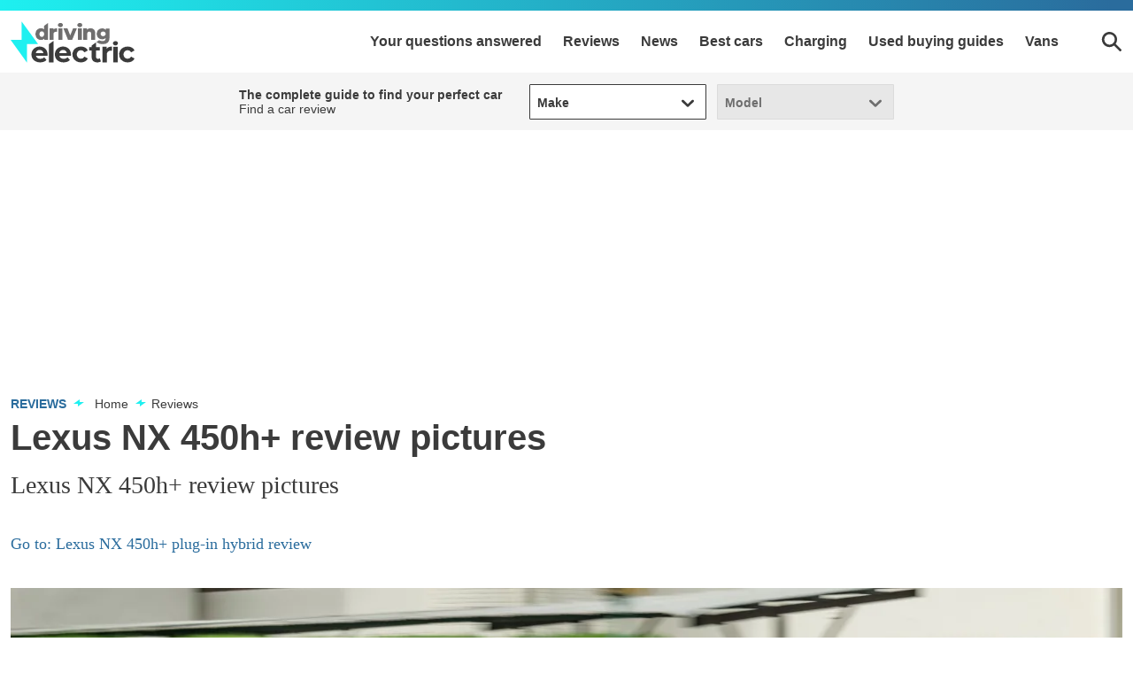

--- FILE ---
content_type: application/javascript; charset=UTF-8
request_url: https://www.drivingelectric.com/assets/scripts-cfc888f5.957e524dcf94f2e48872.bundle.js
body_size: 19323
content:

!function(){try{var e="undefined"!=typeof window?window:"undefined"!=typeof global?global:"undefined"!=typeof globalThis?globalThis:"undefined"!=typeof self?self:{},n=(new e.Error).stack;n&&(e._sentryDebugIds=e._sentryDebugIds||{},e._sentryDebugIds[n]="6ffa096f-ab64-5dea-836c-283949a6b6aa")}catch(e){}}();
(self.__LOADABLE_LOADED_CHUNKS__=self.__LOADABLE_LOADED_CHUNKS__||[]).push([[363],{77637:e=>{window,e.exports=function(e){var t={};function n(r){if(t[r])return t[r].exports;var a=t[r]={i:r,l:!1,exports:{}};return e[r].call(a.exports,a,a.exports,n),a.l=!0,a.exports}return n.m=e,n.c=t,n.d=function(e,t,r){n.o(e,t)||Object.defineProperty(e,t,{enumerable:!0,get:r})},n.r=function(e){"undefined"!=typeof Symbol&&Symbol.toStringTag&&Object.defineProperty(e,Symbol.toStringTag,{value:"Module"}),Object.defineProperty(e,"__esModule",{value:!0})},n.t=function(e,t){if(1&t&&(e=n(e)),8&t)return e;if(4&t&&"object"==typeof e&&e&&e.__esModule)return e;var r=Object.create(null);if(n.r(r),Object.defineProperty(r,"default",{enumerable:!0,value:e}),2&t&&"string"!=typeof e)for(var a in e)n.d(r,a,function(t){return e[t]}.bind(null,a));return r},n.n=function(e){var t=e&&e.__esModule?function(){return e.default}:function(){return e};return n.d(t,"a",t),t},n.o=function(e,t){return Object.prototype.hasOwnProperty.call(e,t)},n.p="",n(n.s=3)}([function(e,t,n){"use strict";var r,a={cipher:{},hash:{},keyexchange:{},mode:{},misc:{},codec:{},exception:{corrupt:function(e){this.toString=function(){return"CORRUPT: "+this.message},this.message=e},invalid:function(e){this.toString=function(){return"INVALID: "+this.message},this.message=e},bug:function(e){this.toString=function(){return"BUG: "+this.message},this.message=e},notReady:function(e){this.toString=function(){return"NOT READY: "+this.message},this.message=e}}};a.misc.hmac=function(e,t){this._hash=t=t||a.hash.sha256;var n,r=[[],[]],i=t.prototype.blockSize/32;for(this._baseHash=[new t,new t],e.length>i&&(e=t.hash(e)),n=0;n<i;n++)r[0][n]=909522486^e[n],r[1][n]=1549556828^e[n];this._baseHash[0].update(r[0]),this._baseHash[1].update(r[1]),this._resultHash=new t(this._baseHash[0])},a.misc.hmac.prototype.encrypt=a.misc.hmac.prototype.mac=function(e){if(this._updated)throw new a.exception.invalid("encrypt on already updated hmac called!");return this.update(e),this.digest(e)},a.misc.hmac.prototype.reset=function(){this._resultHash=new this._hash(this._baseHash[0]),this._updated=!1},a.misc.hmac.prototype.update=function(e){this._updated=!0,this._resultHash.update(e)},a.misc.hmac.prototype.digest=function(){var e=this._resultHash.finalize(),t=new this._hash(this._baseHash[1]).update(e).finalize();return this.reset(),t},a.hash.sha256=function(e){this._key[0]||this._precompute(),e?(this._h=e._h.slice(0),this._buffer=e._buffer.slice(0),this._length=e._length):this.reset()},a.hash.sha256.hash=function(e){return(new a.hash.sha256).update(e).finalize()},a.hash.sha256.prototype={blockSize:512,reset:function(){return this._h=this._init.slice(0),this._buffer=[],this._length=0,this},update:function(e){"string"==typeof e&&(e=a.codec.utf8String.toBits(e));var t,n=this._buffer=a.bitArray.concat(this._buffer,e),r=this._length,i=this._length=r+a.bitArray.bitLength(e);if(i>9007199254740991)throw new a.exception.invalid("Cannot hash more than 2^53 - 1 bits");if("undefined"!=typeof Uint32Array){var s=new Uint32Array(n),o=0;for(t=512+r-(512+r&511);t<=i;t+=512)this._block(s.subarray(16*o,16*(o+1))),o+=1;n.splice(0,16*o)}else for(t=512+r-(512+r&511);t<=i;t+=512)this._block(n.splice(0,16));return this},finalize:function(){var e,t=this._buffer,n=this._h;for(e=(t=a.bitArray.concat(t,[a.bitArray.partial(1,1)])).length+2;15&e;e++)t.push(0);for(t.push(Math.floor(this._length/4294967296)),t.push(0|this._length);t.length;)this._block(t.splice(0,16));return this.reset(),n},_init:[],_key:[],_precompute:function(){var e,t,n=0,r=2;function a(e){return 4294967296*(e-Math.floor(e))|0}for(;n<64;r++){for(t=!0,e=2;e*e<=r;e++)if(r%e==0){t=!1;break}t&&(n<8&&(this._init[n]=a(Math.pow(r,.5))),this._key[n]=a(Math.pow(r,1/3)),n++)}},_block:function(e){var t,n,r,a,i=this._h,s=this._key,o=i[0],l=i[1],c=i[2],u=i[3],p=i[4],d=i[5],m=i[6],h=i[7];for(t=0;t<64;t++)t<16?n=e[t]:(r=e[t+1&15],a=e[t+14&15],n=e[15&t]=(r>>>7^r>>>18^r>>>3^r<<25^r<<14)+(a>>>17^a>>>19^a>>>10^a<<15^a<<13)+e[15&t]+e[t+9&15]|0),n=n+h+(p>>>6^p>>>11^p>>>25^p<<26^p<<21^p<<7)+(m^p&(d^m))+s[t],h=m,m=d,d=p,p=u+n|0,u=c,c=l,o=n+((l=o)&c^u&(l^c))+(l>>>2^l>>>13^l>>>22^l<<30^l<<19^l<<10)|0;i[0]=i[0]+o|0,i[1]=i[1]+l|0,i[2]=i[2]+c|0,i[3]=i[3]+u|0,i[4]=i[4]+p|0,i[5]=i[5]+d|0,i[6]=i[6]+m|0,i[7]=i[7]+h|0}},a.bitArray={bitSlice:function(e,t,n){return e=a.bitArray._shiftRight(e.slice(t/32),32-(31&t)).slice(1),void 0===n?e:a.bitArray.clamp(e,n-t)},extract:function(e,t,n){var r=Math.floor(-t-n&31);return(-32&(t+n-1^t)?e[t/32|0]<<32-r^e[t/32+1|0]>>>r:e[t/32|0]>>>r)&(1<<n)-1},concat:function(e,t){if(0===e.length||0===t.length)return e.concat(t);var n=e[e.length-1],r=a.bitArray.getPartial(n);return 32===r?e.concat(t):a.bitArray._shiftRight(t,r,0|n,e.slice(0,e.length-1))},bitLength:function(e){var t,n=e.length;return 0===n?0:(t=e[n-1],32*(n-1)+a.bitArray.getPartial(t))},clamp:function(e,t){if(32*e.length<t)return e;var n=(e=e.slice(0,Math.ceil(t/32))).length;return t&=31,n>0&&t&&(e[n-1]=a.bitArray.partial(t,e[n-1]&2147483648>>t-1,1)),e},partial:function(e,t,n){return 32===e?t:(n?0|t:t<<32-e)+1099511627776*e},getPartial:function(e){return Math.round(e/1099511627776)||32},equal:function(e,t){if(a.bitArray.bitLength(e)!==a.bitArray.bitLength(t))return!1;var n,r=0;for(n=0;n<e.length;n++)r|=e[n]^t[n];return 0===r},_shiftRight:function(e,t,n,r){var i,s,o;for(void 0===r&&(r=[]);t>=32;t-=32)r.push(n),n=0;if(0===t)return r.concat(e);for(i=0;i<e.length;i++)r.push(n|e[i]>>>t),n=e[i]<<32-t;return s=e.length?e[e.length-1]:0,o=a.bitArray.getPartial(s),r.push(a.bitArray.partial(t+o&31,t+o>32?n:r.pop(),1)),r},_xor4:function(e,t){return[e[0]^t[0],e[1]^t[1],e[2]^t[2],e[3]^t[3]]},byteswapM:function(e){var t,n;for(t=0;t<e.length;++t)n=e[t],e[t]=n>>>24|n>>>8&65280|(65280&n)<<8|n<<24;return e}},a.codec.utf8String={fromBits:function(e){var t,n,r="",i=a.bitArray.bitLength(e);for(t=0;t<i/8;t++)!(3&t)&&(n=e[t/4]),r+=String.fromCharCode(n>>>8>>>8>>>8),n<<=8;return decodeURIComponent(escape(r))},toBits:function(e){e=unescape(encodeURIComponent(e));var t,n=[],r=0;for(t=0;t<e.length;t++)r=r<<8|e.charCodeAt(t),!(3&~t)&&(n.push(r),r=0);return 3&t&&n.push(a.bitArray.partial(8*(3&t),r)),n}},a.codec.hex={fromBits:function(e){var t,n="";for(t=0;t<e.length;t++)n+=(0xf00000000000+(0|e[t])).toString(16).substr(4);return n.substr(0,a.bitArray.bitLength(e)/4)},toBits:function(e){var t,n,r=[];for(n=(e=e.replace(/\s|0x/g,"")).length,e+="00000000",t=0;t<e.length;t+=8)r.push(0^parseInt(e.substr(t,8),16));return a.bitArray.clamp(r,4*n)}},e.exports&&(e.exports=a),void 0===(r=function(){return a}.apply(t,[]))||(e.exports=r)},function(e,t,n){(function(e){var r=t,a=n(2),i=n(5),s=n(8),o=n(9)(1e3);function l(e,t,n){return s.createHmac("sha256",e).update(t,"utf8").digest(n)}function c(e,t){return s.createHash("sha256").update(e,"utf8").digest(t)}function u(e){return e.replace(/[!'()*]/g,(function(e){return"%"+e.charCodeAt(0).toString(16).toUpperCase()}))}function p(e,t){"string"==typeof e&&(e=a.parse(e));var n=e.headers=e.headers||{},r=this.matchHost(e.hostname||e.host||n.Host||n.host);this.request=e,this.credentials=t||this.defaultCredentials(),this.service=e.service||r[0]||"",this.region=e.region||r[1]||"us-east-1","email"===this.service&&(this.service="ses"),!e.method&&e.body&&(e.method="POST"),n.Host||n.host||(n.Host=e.hostname||e.host||this.createHost(),e.port&&(n.Host+=":"+e.port)),e.hostname||e.host||(e.hostname=n.Host||n.host),this.isCodeCommitGit="codecommit"===this.service&&"GIT"===e.method}p.prototype.matchHost=function(e){var t=((e||"").match(/([^\.]+)\.(?:([^\.]*)\.)?amazonaws\.com(\.cn)?$/)||[]).slice(1,3);return"es"===t[1]&&(t=t.reverse()),t},p.prototype.isSingleRegion=function(){return["s3","sdb"].indexOf(this.service)>=0&&"us-east-1"===this.region||["cloudfront","ls","route53","iam","importexport","sts"].indexOf(this.service)>=0},p.prototype.createHost=function(){var e=this.isSingleRegion()?"":("s3"===this.service&&"us-east-1"!==this.region?"-":".")+this.region;return("ses"===this.service?"email":this.service)+e+".amazonaws.com"},p.prototype.prepareRequest=function(){this.parsePath();var t,n=this.request,r=n.headers;n.signQuery?(this.parsedPath.query=t=this.parsedPath.query||{},this.credentials.sessionToken&&(t["X-Amz-Security-Token"]=this.credentials.sessionToken),"s3"!==this.service||t["X-Amz-Expires"]||(t["X-Amz-Expires"]=86400),t["X-Amz-Date"]?this.datetime=t["X-Amz-Date"]:t["X-Amz-Date"]=this.getDateTime(),t["X-Amz-Algorithm"]="AWS4-HMAC-SHA256",t["X-Amz-Credential"]=this.credentials.accessKeyId+"/"+this.credentialString(),t["X-Amz-SignedHeaders"]=this.signedHeaders()):(n.doNotModifyHeaders||this.isCodeCommitGit||(!n.body||r["Content-Type"]||r["content-type"]||(r["Content-Type"]="application/x-www-form-urlencoded; charset=utf-8"),!n.body||r["Content-Length"]||r["content-length"]||(r["Content-Length"]=e.byteLength(n.body)),!this.credentials.sessionToken||r["X-Amz-Security-Token"]||r["x-amz-security-token"]||(r["X-Amz-Security-Token"]=this.credentials.sessionToken),"s3"!==this.service||r["X-Amz-Content-Sha256"]||r["x-amz-content-sha256"]||(r["X-Amz-Content-Sha256"]=c(this.request.body||"","hex")),r["X-Amz-Date"]||r["x-amz-date"]?this.datetime=r["X-Amz-Date"]||r["x-amz-date"]:r["X-Amz-Date"]=this.getDateTime()),delete r.Authorization,delete r.authorization)},p.prototype.sign=function(){return this.parsedPath||this.prepareRequest(),this.request.signQuery?this.parsedPath.query["X-Amz-Signature"]=this.signature():this.request.headers.Authorization=this.authHeader(),this.request.path=this.formatPath(),this.request},p.prototype.getDateTime=function(){if(!this.datetime){var e=this.request.headers,t=new Date(e.Date||e.date||new Date);this.datetime=t.toISOString().replace(/[:\-]|\.\d{3}/g,""),this.isCodeCommitGit&&(this.datetime=this.datetime.slice(0,-1))}return this.datetime},p.prototype.getDate=function(){return this.getDateTime().substr(0,8)},p.prototype.authHeader=function(){return["AWS4-HMAC-SHA256 Credential="+this.credentials.accessKeyId+"/"+this.credentialString(),"SignedHeaders="+this.signedHeaders(),"Signature="+this.signature()].join(", ")},p.prototype.signature=function(){var e=this.getDate(),t=[this.credentials.secretAccessKey,e,this.region,this.service].join(),n=o.get(t);return n||(n=l(l(l(l("AWS4"+this.credentials.secretAccessKey,e),this.region),this.service),"aws4_request"),o.set(t,n)),l(n,this.stringToSign(),"hex")},p.prototype.stringToSign=function(){return["AWS4-HMAC-SHA256",this.getDateTime(),this.credentialString(),c(this.canonicalString(),"hex")].join("\n")},p.prototype.canonicalString=function(){this.parsedPath||this.prepareRequest();var e,t=this.parsedPath.path,n=this.parsedPath.query,r=this.request.headers,a="",s="s3"!==this.service,o="s3"===this.service||this.request.doNotEncodePath,l="s3"===this.service,p="s3"===this.service;return e="s3"===this.service&&this.request.signQuery?"UNSIGNED-PAYLOAD":this.isCodeCommitGit?"":r["X-Amz-Content-Sha256"]||r["x-amz-content-sha256"]||c(this.request.body||"","hex"),n&&(a=u(i.stringify(Object.keys(n).sort().reduce((function(e,t){return t?(e[t]=Array.isArray(n[t])?p?n[t][0]:n[t].slice().sort():n[t],e):e}),{})))),"/"!==t&&(s&&(t=t.replace(/\/{2,}/g,"/")),"/"!==(t=t.split("/").reduce((function(e,t){return s&&".."===t?e.pop():s&&"."===t||(o&&(t=decodeURIComponent(t)),e.push(u(encodeURIComponent(t)))),e}),[]).join("/"))[0]&&(t="/"+t),l&&(t=t.replace(/%2F/g,"/"))),[this.request.method||"GET",t,a,this.canonicalHeaders()+"\n",this.signedHeaders(),e].join("\n")},p.prototype.canonicalHeaders=function(){var e=this.request.headers;return Object.keys(e).sort((function(e,t){return e.toLowerCase()<t.toLowerCase()?-1:1})).map((function(t){return t.toLowerCase()+":"+function(e){return e.toString().trim().replace(/\s+/g," ")}(e[t])})).join("\n")},p.prototype.signedHeaders=function(){return Object.keys(this.request.headers).map((function(e){return e.toLowerCase()})).sort().join(";")},p.prototype.credentialString=function(){return[this.getDate(),this.region,this.service,"aws4_request"].join("/")},p.prototype.defaultCredentials=function(){var e="MISSING_ENV_VAR";return{accessKeyId:e.AWS_ACCESS_KEY_ID||e.AWS_ACCESS_KEY,secretAccessKey:e.AWS_SECRET_ACCESS_KEY||e.AWS_SECRET_KEY,sessionToken:e.AWS_SESSION_TOKEN}},p.prototype.parsePath=function(){var e=this.request.path||"/",t=e.indexOf("?"),n=null;t>=0&&(n=i.parse(e.slice(t+1)),e=e.slice(0,t)),/[^0-9A-Za-z!'()*\-._~%/]/.test(e)&&(e=e.split("/").map((function(e){return encodeURIComponent(decodeURIComponent(e))})).join("/")),this.parsedPath={path:e,query:n}},p.prototype.formatPath=function(){var e=this.parsedPath.path,t=this.parsedPath.query;return t?(null!=t[""]&&delete t[""],e+"?"+u(i.stringify(t))):e},r.RequestSigner=p,r.sign=function(e,t){return new p(e,t).sign()}}).call(this,n(4))},function(e,t){var n=/^(?:(?:(([^:\/#\?]+:)?(?:(?:\/\/)(?:(?:(?:([^:@\/#\?]+)(?:\:([^:@\/#\?]*))?)@)?(([^:\/#\?\]\[]+|\[[^\/\]@#?]+\])(?:\:([0-9]+))?))?)?)?((?:\/?(?:[^\/\?#]+\/+)*)(?:[^\?#]*)))?(\?[^#]+)?)(#.*)?/;e.exports.parse=function(e){var t=n.exec(e);return{href:t[0],origin:t[1],protocol:t[2],username:t[3],password:t[4],host:t[5],hostname:t[6],port:t[7],pathname:t[8],search:t[9],hash:t[10]}},e.exports.format=function(e){var t=e.protocol?e.protocol+"//":"",n=e.port?":"+e.port:"",r="";return e.origin?r=e.origin:e.host?r=t+e.host:e.hostname&&(r=t+e.hostname+n),r+(e.pathname||"")+(e.search||"")+(e.hash||"")}},function(e,t,n){"use strict";n.r(t);var r=n(1),a=n.n(r),i=n(2),s=n.n(i);function o(e,t,n){return(o=function(){if("undefined"==typeof Reflect||!Reflect.construct)return!1;if(Reflect.construct.sham)return!1;if("function"==typeof Proxy)return!0;try{return Date.prototype.toString.call(Reflect.construct(Date,[],(function(){}))),!0}catch(e){return!1}}()?Reflect.construct:function(e,t,n){var r=[null];r.push.apply(r,t);var a=new(Function.bind.apply(e,r));return n&&l(a,n.prototype),a}).apply(null,arguments)}function l(e,t){return(l=Object.setPrototypeOf||function(e,t){return e.__proto__=t,e})(e,t)}function c(e){for(var t=1;t<arguments.length;t++){var n=null!=arguments[t]?arguments[t]:{},r=Object.keys(n);"function"==typeof Object.getOwnPropertySymbols&&(r=r.concat(Object.getOwnPropertySymbols(n).filter((function(e){return Object.getOwnPropertyDescriptor(n,e).enumerable})))),r.forEach((function(t){u(e,t,n[t])}))}return e}function u(e,t,n){return t in e?Object.defineProperty(e,t,{value:n,enumerable:!0,configurable:!0,writable:!0}):e[t]=n,e}a.a.fetch=function(){if(!("fetch"in window))throw new Error("fetch is not defined");for(var e,t=arguments.length,n=new Array(t),a=0;a<t;a++)n[a]=arguments[a];if("string"==typeof n[0]){var i=s.a.parse(n[0]),l=i.protocol,u=i.host,p=i.port,d=i.pathname,m=i.search;if(2===n.length)e=new r.RequestSigner({host:u,port:p,path:"".concat(d).concat(m||""),protocol:l},n[1]);else{var h=n[1],g=n[2];e=new r.RequestSigner(c({host:u,port:p,path:"".concat(d).concat(m||""),protocol:l},h),g)}}else(e=o(r.RequestSigner,n)).request.protocol="https:";var f=s.a.parse("path"in e.request?e.request.path:""),y=f.pathname,b=f.search,v=s.a.format(c({pathname:y,search:b},e.request));return e.sign(),fetch(v,e.request)},t.default=a.a},function(e,t,n){"use strict";n.r(t),n.d(t,"byteLength",(function(){return i}));var r=n(0),a=n.n(r);function i(e){return a.a.bitArray.bitLength(a.a.codec.utf8String.toBits(e))/8}},function(e,t,n){"use strict";t.decode=t.parse=n(6),t.encode=t.stringify=n(7)},function(e,t,n){"use strict";function r(e,t){return Object.prototype.hasOwnProperty.call(e,t)}e.exports=function(e,t,n,i){t=t||"&",n=n||"=";var s={};if("string"!=typeof e||0===e.length)return s;var o=/\+/g;e=e.split(t);var l=1e3;i&&"number"==typeof i.maxKeys&&(l=i.maxKeys);var c=e.length;l>0&&c>l&&(c=l);for(var u=0;u<c;++u){var p,d,m,h,g=e[u].replace(o,"%20"),f=g.indexOf(n);f>=0?(p=g.substr(0,f),d=g.substr(f+1)):(p=g,d=""),m=decodeURIComponent(p),h=decodeURIComponent(d),r(s,m)?a(s[m])?s[m].push(h):s[m]=[s[m],h]:s[m]=h}return s};var a=Array.isArray||function(e){return"[object Array]"===Object.prototype.toString.call(e)}},function(e,t,n){"use strict";var r=function(e){switch(typeof e){case"string":return e;case"boolean":return e?"true":"false";case"number":return isFinite(e)?e:"";default:return""}};e.exports=function(e,t,n,o){return t=t||"&",n=n||"=",null===e&&(e=void 0),"object"==typeof e?i(s(e),(function(s){var o=encodeURIComponent(r(s))+n;return a(e[s])?i(e[s],(function(e){return o+encodeURIComponent(r(e))})).join(t):o+encodeURIComponent(r(e[s]))})).join(t):o?encodeURIComponent(r(o))+n+encodeURIComponent(r(e)):""};var a=Array.isArray||function(e){return"[object Array]"===Object.prototype.toString.call(e)};function i(e,t){if(e.map)return e.map(t);for(var n=[],r=0;r<e.length;r++)n.push(t(e[r],r));return n}var s=Object.keys||function(e){var t=[];for(var n in e)Object.prototype.hasOwnProperty.call(e,n)&&t.push(n);return t}},function(e,t,n){"use strict";n.r(t),n.d(t,"createHmac",(function(){return i})),n.d(t,"createHash",(function(){return s}));var r=n(0),a=n.n(r);function i(e,t){var n=new a.a.misc.hmac("string"==typeof t?a.a.codec.utf8String.toBits(t):t);return{update:function(e){return n.update(e),{digest:function(e){var t=n.digest();return"hex"===e?a.a.codec.hex.fromBits(t):t}}}}}function s(){var e=new a.a.hash.sha256;return{update:function(t){return e.update(t),{digest:function(){return a.a.codec.hex.fromBits(e.finalize())}}}}}},function(e,t){function n(e){this.capacity=0|e,this.map=Object.create(null),this.list=new r}function r(){this.firstNode=null,this.lastNode=null}e.exports=function(e){return new n(e)},n.prototype.get=function(e){var t=this.map[e];if(null!=t)return this.used(t),t.val},n.prototype.set=function(e,t){var n=this.map[e];if(null!=n)n.val=t;else{if(this.capacity||this.prune(),!this.capacity)return!1;n=new function(e,t){this.key=e,this.val=t,this.prev=null,this.next=null}(e,t),this.map[e]=n,this.capacity--}return this.used(n),!0},n.prototype.used=function(e){this.list.moveToFront(e)},n.prototype.prune=function(){var e=this.list.pop();null!=e&&(delete this.map[e.key],this.capacity++)},r.prototype.moveToFront=function(e){this.firstNode!=e&&(this.remove(e),null==this.firstNode?(this.firstNode=e,this.lastNode=e,e.prev=null,e.next=null):(e.prev=null,e.next=this.firstNode,e.next.prev=e,this.firstNode=e))},r.prototype.pop=function(){var e=this.lastNode;return null!=e&&this.remove(e),e},r.prototype.remove=function(e){this.firstNode==e?this.firstNode=e.next:null!=e.prev&&(e.prev.next=e.next),this.lastNode==e?this.lastNode=e.prev:null!=e.next&&(e.next.prev=e.prev)}}]).default},16840:(e,t,n)=>{"use strict";n.d(t,{O:()=>i});var r=n(96861),a=n.n(r);function i(e){if(!e)return!1;const t=a()(e);return t.forEach((e=>{!function(e){if(null!==e.children&&Array.isArray(e.children)&&e.children.length>0){e.children=e.children.map((e=>{const t={...e};return null!==t.item&&(t.url=t.item.url),t}));const t=e.children[0];t&&t.item&&"TaxonomyIndex"===t.item.__typename&&t.url===e.url&&(e.viewAll=!0,delete e.children[0])}}(e)})),t}},36164:(e,t,n)=>{"use strict";n.d(t,{H:()=>r});const r=({bodyInjected:e=null,bodyBlockInlineAdDesktop:t="DESKTOP_INLINE_ADVERT",bodyBlockInlineAdMobile:n="MOBILE_INLINE_ADVERT"})=>{let r={countInlineAdsDesktop:0,countInlineAdsMobile:0};return e&&e.length>0&&e.map((e=>(e.type===t&&(r.countInlineAdsDesktop+=1),e.type===n&&(r.countInlineAdsMobile+=1),r={countInlineAdsDesktop:r.countInlineAdsDesktop,countInlineAdsMobile:r.countInlineAdsMobile},r))),r}},63391:(e,t,n)=>{"use strict";n.d(t,{M:()=>r});const r=e=>{const t=new Date(e.date),n=e&&(e=>e&&e.contentType&&"whitepaper"===e.contentType.toLowerCase()?e.contentType.toLowerCase():"")(e);return{categories:e.categories||[],component:e.component||null,date:`${t.getFullYear()}-${(t.getMonth()+1).toString().padStart(2,"0")}-${t.getDate().toString().padStart(2,"0")}`,excerpt:e.excerpt||"",image:{src:e.image&&e.image.src?e.image.src:"",alt:e.image&&e.image.alt?e.image.alt:""},isSponsored:e.isSponsored||!1,kicker:e.kicker||"",link:e.link||"#",mediaType:e.primaryMediaType||"IMAGE",rating:e.rating||!1,resourceCategory:{resourceLabel:n},title:e.title}}},79010:(e,t,n)=>{"use strict";n.d(t,{J:()=>s});var r=n(79214),a=n.n(r),i=n(80298);function s({related:e,key:t="mostPopular",injectedItem:n=!1}){const r=(0,i.B)({related:e,key:t}).map((e=>({...e,title:e.title})));if(n){const e=a()(n,"position",-1);r.splice(e,1,n)}return r}},72311:(e,t,n)=>{"use strict";n.d(t,{O:()=>a});var r=n(90448);function a({authors:e,siteUrl:t,siteName:n}){let a=[];return e&&e.length&&(a=e.map((e=>{const n=e.shortBio&&""!==e.shortBio?e.shortBio:e.bio,a=n?n.replace(/(<([^>]+)>)/gi,""):"";return{"@type":"Person",name:e.name,image:e.image&&e.image.src&&(e.image.width&&e.image.height?{"@type":"ImageObject",url:(0,r.T)(e.image.src,t),height:e.image.height,width:e.image.width}:(0,r.T)(e.image.src,t))||void 0,jobTitle:e.jobTitle||void 0,description:a,url:e.url&&(0,r.T)(e.url,t),sameAs:e.social&&e.social.length>=1&&e.social.map((e=>e.url))||void 0}}))),0===a.length&&(a=[{"@type":"Person",name:n?`${n} Staff`:"Staff"}]),a}},89222:(e,t,n)=>{"use strict";function r(e){return e.filter((e=>e.type&&"CONTRIBUTOR"===e.type.toUpperCase()&&e.shortBio))}n.d(t,{N:()=>r})},73428:(e,t,n)=>{"use strict";n.d(t,{b:()=>r});const r=({desktopRule:e,mobileRule:t})=>{const n=[];return n.slotSize=[[300,250],"fluid"],n.sizeMapping=[{viewport:[0,0],slot:t?[[300,250],"fluid"]:[]},{viewport:[760,0],slot:t?[[728,90],[300,250],"fluid"]:[]},{viewport:[980,0],slot:e?[[970,250],[970,90],[728,90],"fluid"]:[]}],n.ampSlotSize=t?[300,250]:[],n.ampSizeMapping=[{viewport:[0,0],slot:t?[300,250]:[]}],n}},56520:(e,t,n)=>{"use strict";n.d(t,{A:()=>o});var r=n(63696),a=n(77170),i=n(72311),s=n(39437);const o=e=>{const{layoutData:{page:{altTitle:t,authors:n,teaserImage:o,date:l,created:c,url:u}},metaData:{pageTitle:p,pageDescription:d,ogImage:m},pagination:{page:h},config:{siteUrl:g,branding:{logoPng:{src:f,height:y,width:b}},globalSettings:{name:v}}}=e,w=(0,i.O)({authors:n,siteUrl:g,siteName:v}),_=o?[o.src]:[];let E={"@context":"https://schema.org",name:t||p,author:w,image:m||_,dateModified:l,datePublished:c,description:d,publisher:{"@type":"Organization",name:v,logo:{"@type":"ImageObject",url:`${g}${f}`,height:y,width:b}}};return E={...E,"@type":"NewsArticle",mainEntityOfPage:{"@type":"WebPage","@id":`${g}${u}`},headline:t||p},r.createElement(a.Helmet,null,r.createElement("script",{type:"application/ld+json",merge:"false"},JSON.stringify(E)),r.createElement("title",null,(0,s.c)(p,h)),r.createElement("meta",{property:"og:type",content:"article"}))}},10427:(e,t,n)=>{"use strict";n.d(t,{A:()=>s});var r=n(63696),a=n(77170),i=n(39437);const s=e=>{const{layoutData:{page:{author:{bio:t,firstName:n,jobTitle:s,lastName:o,name:l,photo:c,shortBio:u,social:p},url:d}},pagination:{page:m}}=e,h=u&&""!==u?u:t,g=h?h.replace(/(<([^>]+)>)/gi,""):"";return r.createElement(a.Helmet,null,r.createElement("title",null,(0,i.c)(l,m)),r.createElement("script",{type:"application/ld+json"},JSON.stringify({"@type":"Person","@context":"http://schema.org/",name:l,jobTitle:s||void 0,description:g,image:c&&c.src?{"@type":"ImageObject",url:c.src,height:c.height||void 0,width:c.width||void 0}:void 0,url:d,sameAs:p&&p.length>0&&p.map((e=>e.url))})),r.createElement("meta",{property:"twitter:description",content:g}),r.createElement("meta",{property:"twitter:title",content:l}),r.createElement("meta",{property:"og:type",content:"profile"}),r.createElement("meta",{property:"og:profile:first_name",content:n}),r.createElement("meta",{property:"og:profile:last_name",content:o}),c&&c.src?r.createElement("meta",{property:"og:image",content:c.src}):"",r.createElement("meta",{property:"og:description",content:g}),r.createElement("meta",{property:"og:title",content:l}))}},12439:(e,t,n)=>{"use strict";n.d(t,{A:()=>i});var r=n(63696),a=n(77170);const i=()=>r.createElement(a.Helmet,null,r.createElement("title",null,"Error"),r.createElement("script",{type:"application/ld+json"},'{\n        "name": "Error",\n        "description": "There is an error with the site"\n      }'))},32180:(e,t,n)=>{"use strict";n.d(t,{A:()=>i});var r=n(63696),a=n(77170);const i=e=>{const{metaData:{pageTitle:t}}=e;return r.createElement(a.Helmet,null,r.createElement("title",null,t),r.createElement("meta",{property:"og:type",content:"article"}))}},42231:(e,t,n)=>{"use strict";n.d(t,{A:()=>s});var r=n(63696),a=n(77170);const i=e=>{const{config:{globalSettings:{siteDescription:t,siteTitle:n},siteUrl:i},metaData:{pageTitle:s="",pageDescription:o=""}}=e,l={"@context":"http://schema.org","@type":"WebSite",name:s,description:o,url:i,potentialAction:{"@type":"SearchAction",target:`${i}/search/{search_term}/`,"query-input":"required name=search_term"}};return r.createElement(a.Helmet,{titleTemplate:"%s"},r.createElement("title",null,`${n} | ${t}`),r.createElement("script",{type:"application/ld+json",merge:"false"},JSON.stringify(l)),r.createElement("script",{type:"application/ld+json",merge:"false"},JSON.stringify({"@id":"#main-org","@context":"http://schema.org","@type":"Organization",name:"Dennis Publishing",url:"https://www.dennis.co.uk/",logo:"https://www.dennis.co.uk/wp-content/uploads/2017/03/Dennis_BD_CMYK_Logo_BLK.svg"})))};i.defaultProps={metaData:{}};const s=i},9052:(e,t,n)=>{"use strict";n.d(t,{A:()=>s});var r=n(63696),a=n(77170),i=n(39437);const s=e=>{const{layoutData:{page:{teaser:t}},metaData:{pageTitle:n,pageDescription:s},pagination:{page:o}}=e,l=(0,a.contentBlocksToText)(t)||s;return r.createElement(a.Helmet,null,r.createElement("title",null,(0,i.c)(n,o)),r.createElement("meta",{property:"twitter:description",content:l}),r.createElement("meta",{property:"og:description",content:l}))}},76374:(e,t,n)=>{"use strict";n.d(t,{A:()=>i});var r=n(63696),a=n(77170);const i=()=>r.createElement(a.Helmet,null,r.createElement("title",null,"Loading…"))},6007:(e,t,n)=>{"use strict";n.d(t,{A:()=>i});var r=n(63696),a=n(77170);const i=()=>r.createElement(a.Helmet,null,r.createElement("title",null,"Page Not Found"),r.createElement("script",{type:"application/ld+json"},'{\n          "name": "Page Not Found",\n          "description": "404 page not found"\n        }'),r.createElement("title",null,"Page Not Found"))},87463:(e,t,n)=>{"use strict";n.d(t,{A:()=>i});var r=n(63696),a=n(77170);const i=e=>{const{layoutData:{page:{title:t}},metaData:{pageTitle:n}}=e;return r.createElement(a.Helmet,null,r.createElement("title",null,n||t))}},25768:(e,t,n)=>{"use strict";n.d(t,{A:()=>s});var r=n(63696),a=n(77170),i=n(39437);const s=e=>{const{layoutData:{page:{title:t}},pagination:{page:n}}=e;return r.createElement(a.Helmet,null,r.createElement("title",null,(0,i.c)(t,n)))}},16499:(e,t,n)=>{"use strict";n.d(t,{A:()=>i});var r=n(63696),a=n(77170);const i=e=>{const{layoutData:{page:{title:t,url:n,vehicleSpecs:{name:i,summary:{doors:s,driveTrain:o,fuelDelivery:l,transmission:c,fuelType:u,CC:p,price:d,trim:m}}}},metaData:{pageTitle:h,pageDescription:g},config:{siteUrl:f}}=e;let y={"@context":"https://schema.org","@type":"Car",name:t||h,url:`${f}${n}`,description:g,manufacturer:i,brand:i,model:m,vehicleTransmission:c,fuelType:u,numberOfDoors:s,driveWheelConfiguration:o,fuelEfficiency:l,offers:{"@type":"Offer",availability:"http://schema.org/InStock",price:d,priceCurrency:"GBP"}};return p&&(y={...y,vehicleEngine:{"@type":"EngineSpecification",enginePower:p}}),r.createElement(a.Helmet,null,r.createElement("script",{type:"application/ld+json"},JSON.stringify(y)),r.createElement("title",null,t))}},54587:(e,t,n)=>{"use strict";n.d(t,{A:()=>i});var r=n(63696),a=n(77170);const i=e=>{const{layoutData:{page:{url:t,title:n,vehicleSpecList:{trims:i}}},metaData:{pageTitle:s},config:{siteUrl:o}}=e,l={"@context":"https://schema.org","@type":"ItemList",url:`${o}${t}`,name:n||s,numberOfItems:0,itemListElement:[]};return i.forEach((e=>{e.items.forEach((t=>{let n=t.price.value.replace("£","");n=n.replace(",",".");const r={"@type":"ListItem",item:{"@type":"Car",manufacturer:e.name,name:`${e.name} - ${t.name}`,description:`${e.name} - ${t.name}, ${t.fuel.value}`,brand:e.name,model:t.name,fuelType:t.fuel.value,fuelEfficiency:t.mpg.value,accelerationTime:t.acceleration.value,url:`${o}${t.path}`,speed:{"@type":"QuantitativeValue",value:t.topSpeed.value},offers:{"@type":"Offer",availability:"http://schema.org/InStock",price:n,priceCurrency:"GBP",url:`${o}${t.path}`}}};l.numberOfItems+=1,r.position=l.numberOfItems,l.itemListElement.push(r)}))})),r.createElement(a.Helmet,null,r.createElement("script",{type:"application/ld+json"},JSON.stringify(l)),r.createElement("title",null,n))}},63075:(e,t,n)=>{"use strict";function r(e){return!!Array.isArray(e)&&e.find((({type:e})=>"indexArticlePageList"===e))||!1}n.d(t,{_:()=>r})},24148:(e,t,n)=>{"use strict";n.d(t,{X:()=>r});const r=e=>({type:"INLINE_ADVERT",props:{extraClassNames:{"-full-width":!0},id:`refresh-inline_${e}`,isSpaceReserved:!0,label:"Advertisement - Article continues below",slotSize:[[300,250],"fluid"],sizeMapping:[{viewport:[768,0],slot:[[728,90],[300,250],"fluid"]},{viewport:[980,0],slot:[[970,250],[970,90],[728,90],"fluid"]}],ampSlotSize:e>1?[[320,480],[300,250]]:[300,250],targeting:{position:`inline_${e}`,placement:`inline_${e}`,refresh:"yes"}}})},1588:(e,t,n)=>{"use strict";n.d(t,{h:()=>i});var r=n(79214),a=n.n(r);const i=e=>{switch(a()(e,"layoutData.page.contentType","")){case"HOMEPAGE":return"home";case"AUTHOR_INDEX":return"author";case"BASIC_PAGE":case"PAGE":return"page";case"REVIEW":case"PAGINATED_REVIEW":case"PAGINATED_REVIEW_VERDICT":case"OWNER_REVIEW":return"review";case"SEARCH_INDEX":return"search";case"GALLERY":return"gallery";case"ARTICLE":case"NEWS":case"BESTS":default:return"article";case"INDEX_PAGE":case"TAXONOMY_INDEX":return"index";case"WHITEPAPER":return"resource-download";case"error":return"error";case"loading":return"loading";case"notFound":return"not-found"}}},91385:(e,t,n)=>{"use strict";n.d(t,{s:()=>o});var r=n(63696),a=n(79010),i=n(66329),s=n(64438);const o=({articleCardProps:e={datePosition:"meta",excerpt:null,isHeading:!1},articlesPerRow:t=4,associatedContent:n,extraClassNames:o,nativeAd:l,nativeAdRefresh:c="no",title:u="Most Popular"})=>{const p={related:n,key:"mostPopular"};return l&&(p.injectedItem={component:[r.createElement(r.Fragment,{key:"native_ad"},(0,i.N)({id:"ad_native",targeting:{position:l,placement:l,refresh:c}}))]}),(0,s.I)({articleCardProps:e,articlesPerRow:t,extraClassNames:o,content:(0,a.J)(p),title:u})}},97338:(e,t,n)=>{"use strict";function r(e){return e&&e.length?e.map((e=>e.items)).reduce(((e=[],t)=>e.concat(t))).map((e=>({url:e.path,title:e.name}))):[]}n.d(t,{V:()=>r})},39437:(e,t,n)=>{"use strict";function r(e,t){return t&&1!==t?`${e} | page ${t}`:e}n.d(t,{c:()=>r})},80298:(e,t,n)=>{"use strict";function r({related:e,key:t}){const n=!!Array.isArray(e)&&e.find((({type:e})=>e===t));return n?n.content:[]}n.d(t,{B:()=>r})},92286:(e,t,n)=>{"use strict";n.d(t,{h:()=>s});var r=n(79214),a=n.n(r),i=n(28907);const s=e=>({type:"DESKTOP_SIDE_ADVERT",props:{label:"Advertisement",id:`refresh-right_${e}`,extraClassNames:{"-sidebar-ad":!0},targeting:{position:`right_${e}`,placement:`right_${e}`,refresh:"yes"},type:"slot-2",targetViewport:"desktop",...a()(i,"ads.slot-2")}})},92681:(e,t,n)=>{"use strict";n.d(t,{M:()=>a});var r=n(79010);function a({related:e,key:t="similarProducts",extraClassNames:n={"-default":!0}}){return(0,r.J)({related:e,key:t}).map((e=>({...e,extraClassNames:n})))}},91715:(e,t,n)=>{"use strict";n.d(t,{g:()=>a});var r=n(63696);const a=e=>Array.from(e).map((e=>"Twitter"===e?r.createElement("script",{async:!0,src:"https://platform.twitter.com/widgets.js",charset:"utf-8",key:e}):"Facebook"===e?r.createElement("script",{async:"1",defer:"1",crossOrigin:"anonymous",src:"https://connect.facebook.net/en_US/sdk.js#xfbml=1&version=v3.3",key:e}):"Instagram"===e?r.createElement("script",{async:"1",defer:"1",src:"https://www.instagram.com/embed.js",key:e}):"Ex.Co"===e&&r.createElement("script",{async:"1",defer:"1",src:"//embed.playbuzz.com/sdk.js",key:e,id:"playbuzz-sdk"}))).filter(Boolean)},55983:(e,t,n)=>{"use strict";n.d(t,{$c:()=>p,CE:()=>o,DZ:()=>c,Lq:()=>d,OG:()=>i,TL:()=>h,WZ:()=>u,at:()=>s,eq:()=>a,vC:()=>m});var r=n(77170);const a=e=>{const{adUnitPath:t,adConfig:n,localTargeting:r,type:a,slotSize:i,sizeMapping:s}=e,o=e=>e===Object(e),{templates:l,...c}=n;let u={};a&&o(l)&&o(l[a])&&(u=l[a]);const p=[n.targeting,u.targeting,r,n.globalTargeting].filter((e=>o(e))).reduce(((e,t)=>o(t)?{...e,...t}:e),{}),d=(m={adUnitPath:t,slotSize:i,sizeMapping:s},Object.entries(m).filter((([,e])=>!Array.isArray(e)&&e||Array.isArray(e)&&e.length)).reduce(((e,[t,n])=>({...e,[t]:n})),{}));var m;return{...c,...u,...d,targeting:p}},i=()=>[Math.max(document.documentElement.clientWidth,window.innerWidth||0),Math.max(document.documentElement.clientHeight,window.innerHeight||0)],s=(e,t)=>{if(!Array.isArray(t)||0===t.length)return e;const[n]=i(),r=t.slice(0).reverse().find((({viewport:e})=>e[0]<=n));return r?r.slot:e},o=(e,t)=>[...Array.isArray(e)?e:[],...(Array.isArray(t)?t:[]).flatMap((({slot:e})=>e))].filter(Array.isArray).reduce(((e,t)=>Math.max(e,t[1])),0)||"unset",l=e=>e.find((e=>Array.isArray(e)?l(e):"string"!=typeof e&&!("number"==typeof e&&e<=2))),c=(e,t)=>{if(e&&null!=t&&t.length){var n;const r=(null==e?void 0:e.getResponseInformation)&&e.getResponseInformation(),a=null==r||null===(n=r.lineItemId)||void 0===n?void 0:n.toString();if(a)return t.includes(a)}return!1},u=e=>{if("undefined"!=typeof window&&window.googletag&&window.googletag.apiReady){const{googletag:t}=window;return t.pubads().getSlots().some((t=>t.getSlotElementId()===e))}return!1},p=e=>{if("undefined"!=typeof window&&window.googletag&&window.googletag.apiReady){const{googletag:t}=window;return t.pubads().getSlots().find((t=>t.getSlotElementId()===e))}return null},d=({slotId:e,displaySlot:t,size:n,mapping:r,headerBidding:a})=>{const{amazonHeaderBiddingEnabled:i,nonBiddableSlots:o}=a||{};if(null!=o&&o.includes(e))t();else{const a=[],o=e=>{a.includes(e)||(a.push(e),a.length>1&&t())};if("undefined"!=typeof window&&window.googletag&&window.googletag.apiReady&&"function"==typeof window.ozoneFetchBids){if(i||window.ozoneFetchBids([e],(()=>o("ozone"))),window.apstagLOADED&&i){var c;window.ozoneFetchBids(e,(()=>o("ozone")));const a=s(n,r);if(!l(a))return t();const i=()=>{window.googletag.cmd.push((()=>{window.apstag.setDisplayBids(),o("amazon")}))};return window.apstag.fetchBids({slots:[{slotID:e,slotName:null===(c=p(e))||void 0===c?void 0:c.getAdUnitPath(),sizes:a}]},i)}setTimeout((()=>{o("amazon"),o("ozone")}),4e3)}else t()}},m=(e={})=>{if(e.length&&"undefined"!=typeof window&&window.googletag&&window.googletag.apiReady){const{googletag:t}=window;Object.keys(e).forEach((n=>{t.pubads().setTargeting(n,e[n])}))}},h=e=>{const{id:t,mergedConfig:n,firstRun:a,collapseEmptyDiv:i,breakpoints:s,outOfPage:o,headerBidding:l,immediateLoadAdSlots:c,onSlotRenderEnded:u,onSlotLoad:p,onSlotRequested:m,onSlotVisibilityChanged:h,onSlotResponseReceived:g,onImpressionViewable:f,withIas:y}=e,{adUnitPath:b,slotSize:v,sizeMapping:w,targeting:_}=n;b&&(window.googletag=window.googletag||{cmd:[]},window.googletag.cmd.push((()=>{if(window.googletag.pubads().getSlots().some((e=>e.getSlotElementId()===t)))return;let e={};if(e=o?window.googletag.defineOutOfPageSlot(b,t):window.googletag.defineSlot(b,v,t),e.addService(window.googletag.pubads()),e.setCollapseEmptyDiv(i),window.googletag.pubads().setCentering(!0),w){const t=window.googletag.sizeMapping();w.forEach((e=>{t.addSize(e.viewport,e.slot)})),e.defineSizeMapping(t.build());const n=[];w.forEach((e=>{n.push(window.matchMedia(`(min-width: ${e.viewport[0]}px)`))})),null!=s&&s.length&&Object.values(s).forEach((e=>{const t=window.matchMedia(e);n.includes(t)||n.push(t)})),n.forEach((t=>{t.addEventListener("change",(()=>{((e,t,n,r)=>{if("undefined"!=typeof window&&window.googletag&&window.googletag.apiReady){const{googletag:a}=window,i=e.getSlotElementId();e&&a&&d({slotId:i,displaySlot:()=>a.pubads().refresh([e]),size:t,mapping:n,headerBidding:r})}})(e,v,w,l)}))}))}_&&e&&Object.keys(_).forEach((t=>{e.setTargeting(t,_[t])})),a&&(window.googletag.pubads().addEventListener("slotRenderEnded",u),window.googletag.pubads().addEventListener("slotOnload",p),window.googletag.pubads().addEventListener("slotRequested",m),window.googletag.pubads().addEventListener("slotVisibilityChanged",h),window.googletag.pubads().addEventListener("slotResponseReceived",g),window.googletag.pubads().addEventListener("impressionViewable",f),window.googletag.pubads().disableInitialLoad(),window.googletag.enableServices()),window.googletag.display(t);const n=(null==c?void 0:c.biddableSlots)||[],E=(null==c?void 0:c.nonBiddableSlots)||[];let A=!1,S=!1;const C=n=>{const r={slotId:t,displaySlot:()=>window.googletag.pubads().refresh([e]),size:v,mapping:w,headerBidding:l};n?y({display:()=>d(r),...n}):d(r),A=!0,S=!0};E.includes(t)?C():n.includes(t)?C({iasPetTimeout:2e3}):window.googletag.pubads().enableLazyLoad({renderMarginPercent:10,mobileScaling:2}),r.store.setState((e=>({...e,[t]:{...e[t],defined:!0,initialFetched:A,displayed:S}})))})))}},13936:(e,t,n)=>{"use strict";n.d(t,{B:()=>s});var r=n(8930),a=n.n(r),i=n(56845);const s=(0,i.Zz)((0,i.k1)("setTotalPages()"),(0,i.IN)((e=>{const{layoutData:{page:{associatedContent:t}},data:n}=e,r=t.find((({type:e})=>"indexArticlePageList"===e));if(r&&r.pagination&&"object"==typeof r.pagination){const{pagination:{totalPages:t}}=r;return{...e,data:a()(n,{pagination:{totalPages:t}})}}return{}})))},90448:(e,t,n)=>{"use strict";function r(e,t){if(e&&"string"==typeof e&&0===e.indexOf("http"))return e;try{return new URL(e,t)}catch(t){return e}}n.d(t,{T:()=>r})},43803:(e,t,n)=>{"use strict";n.d(t,{r:()=>b});var r=n(63696),a=n(66605),i=n(80298),s=n(61731),o=n(66227),l=n.n(o),c=n(8911);function u(){return u=Object.assign?Object.assign.bind():function(e){for(var t=1;t<arguments.length;t++){var n=arguments[t];for(var r in n)({}).hasOwnProperty.call(n,r)&&(e[r]=n[r])}return e},u.apply(null,arguments)}var p=n(64865),d=n(73483),m=n(24513),h=n(24462),g=n(7296),f=n(63402);const y=({props:e,extraBottomComponents:t=[]})=>{const{amp:n,config:{siteUrl:a,globalSettings:{converterPublisherId:s}},layoutData:{page:{associatedContent:o,tags:c,title:u,url:p,resources:d}}}=e,y=[].concat(t);if(!n&&s){const e={formId:"1",publisherId:s||"3",...d&&d.whitepaper?d.whitepaper:null};y.push(!(!(b=e)||!b.whitepaperId)&&r.createElement(m.O,b))}var b;const v=(0,i.B)({related:o,key:"relatedPages"});var w,_;v&&v.length&&y.push((w=v,_=p,Array.isArray(w)&&w.length>0?r.createElement(h.e,{title:"Continue Reading",currentPageUrl:_,content:w.map((e=>{const{subtitle:t,...n}=e;return n}))}):null));const E=((e,t)=>r.createElement("div",{className:"polaris__content-bottom",key:l()("SocialTagWrapper-")},e,t))((0,f.Q)(c),((e=null,t=null,n=null,a=null)=>null!==e&&null!==t&&null!==n&&r.createElement(g.G,{url:`${e}${t}`,title:n,platforms:[{label:"Share on Facebook",platform:"facebook"},{label:"Share on Twitter",platform:"twitter"},{label:"Share on LinkedIn",platform:"linkedin"},{label:"Share via Email",platform:"email"}],extraClassNames:a}))(a,p,u,{"polaris__article--social":!0}));return y.push(E),y},b=({bodyInjected:e=[],props:t,template:n="article"})=>{const{config:{breakpoints:o},layoutData:{page:{associatedContent:m,fullWidth:h,isSponsored:g,primaryMedia:f,sponsor:b,url:v}}}=t,{isMobile:w}=(0,a.Ye)({breakpointsMobile:null==o?void 0:o.mobile,breakpointsDesktop:null==o?void 0:o.desktop}),_=(0,i.B)({related:m,key:"relatedPages"}),E=r.createElement("div",{className:"polaris__simple-grid--main"},(0,s.L)({content:_,currentUrl:v}),(e=>{if(!e)return!1;const t=e&&e.socialBlockType&&"SOCIAL_EMBED"===e.socialBlockType;let n={...e};if(t){const t=JSON.parse(e.data);t&&t.provider_name&&"SoundCloud"===t.provider_name?n={mediaType:"Podcast",podcastData:{podcastUrl:new RegExp('src="(.*?)"',"gm").exec(t.html)[1]}}:t&&t.__data&&(n={mediaType:"SocialEmbed",provider:t.__data.type,url:t.__data.url,socialEmbed:""})}return r.createElement(c.x,u({key:l()()},n))})(f),(0,p.l)({isSponsored:g,sponsor:b}));return r.createElement("div",{className:"polaris__content -body-copy"+(h?" -full-width":"")},(0,d.l)({bodyInjected:e,template:n,disableAdInjections:!1,bottomComponents:y({props:t}),topComponents:E,isMobile:w}))};b.defaultProps={template:"article"}},64438:(e,t,n)=>{"use strict";n.d(t,{I:()=>i});var r=n(63696),a=n(21593);const i=({articlesPerRow:e=3,articleCardProps:t={excerpt:null,datePosition:"bottom"},articleCardStyle:n="default",blankMessage:i=null,ctaLabel:s=null,ctaUrl:o=null,content:l=null,extraClassNames:c=null,headingSize:u=4,hideImageMinimalIndex:p=3,more:d={},showIndex:m=!1,sponsorImage:h=null,sponsorText:g=null,title:f=null})=>(null!==i||!(null===f||null===l||Array.isArray(l)&&0===l.length))&&r.createElement(a.O,{articleCardProps:t,articlesPerRow:e,articleCardStyle:n,blankMessage:i,content:l,ctaLabel:s,ctaUrl:o,extraClassNames:c,headingSize:u,hideImageMinimalIndex:p,image:h,more:d,title:f,sponsorText:g,showIndex:m})},58936:(e,t,n)=>{"use strict";n.d(t,{u:()=>s});var r=n(63696),a=n(77170),i=n(14872);const s=e=>r.createElement(i.O,{name:e.name||"",photo:{src:e.photo?e.photo.src:"",alt:e.photo&&e.photo.alt?e.photo.alt:""},bio:r.createElement(a.HtmlSafe,{html:e.bio||""}),socialPlatforms:e.social?e.social.map((e=>({...e,label:`Follow us on ${e.platform}`}))):null,isHeading:!0})},73483:(e,t,n)=>{"use strict";n.d(t,{l:()=>i});var r=n(63696),a=n(34564);const i=({bodyInjected:e=[],template:t="article",disableAdInjections:n=!1,bottomComponents:i=[],layoutType:s="default",topComponents:o,isMobile:l})=>r.createElement(a.nB,{bodyInjected:e,template:t,disableAdInjections:n,bottomComponents:i,layoutType:s,topComponents:o,isMobile:l})},67409:(e,t,n)=>{"use strict";n.d(t,{l:()=>i});var r=n(63696),a=n(77989);const i=({breadcrumbs:e=[],isSponsored:t=!1,kicker:n="",title:i="",isHeading:s=!0,extraClassNames:o={}})=>r.createElement(a.T,{type:t?"sponsored":"default",kicker:n,title:i,content:e,isHeading:s,extraClassNames:o})},70165:(e,t,n)=>{"use strict";n.d(t,{H:()=>r});const r=({heroImage:e})=>{const t=[],{heroImage:n,heroImageMobile:r}=e;if(Object.keys(e).length>0&&n){t.push({...n,size:"hero-feature-desktop"});const e=r||n;t.push({...e,size:"hero-feature-mobile"})}return t}},61265:(e,t,n)=>{"use strict";n.d(t,{Z:()=>s});var r=n(63696),a=n(77170),i=n(9762);const s=({contributors:e,title:t="Contributors"})=>{const n=e.map((e=>({title:[e.jobTitle||"",e.company||""].filter((e=>e)).join(", "),name:e.name||"",url:e.url||"",hasNameAsLink:!!e.url,bio:r.createElement(a.HtmlSafe,{html:e.shortBio||""})}))),s=e&&Array.isArray(e)&&e.length&&e[0].disclaimer?r.createElement(a.HtmlSafe,{html:e[0].disclaimer}):"";return r.createElement("div",{className:"polaris__simple-grid--main"},r.createElement(i.x,{title:t,linkLabel:"",titlePosition:"after-name",content:n,summary:s}))}},45031:(e,t,n)=>{"use strict";n.d(t,{t:()=>d});var r=n(63696),a=n(22018),i=n.n(a),s=n(66227),o=n.n(s),l=n(77170),c=n(66605),u=n(40576);const p=({viewport:e,monetising:t,breakpoints:{desktop:n,mobile:a}})=>{const i=(0,l.useConsent)();if(!Array.isArray(t)||0===t.length||!i)return!1;const s=t.find((e=>e.service&&"digiteka"===e.service.toLowerCase()));if(!s)return!1;const p=s.config&&Array.isArray(s.config)&&s.config.reduce(((e,t)=>({...e,[t.key]:t.value})),{}),{id:d}=p;if(!d)return!1;const m=r.createElement(u.z,{id:d});return r.createElement(c._9,{range:"desktop"===e?n:a,key:o()("digiteka-")},m)};p.protoTypes={viewport:i().string,monetising:i().arrayOf(i().shape({service:i().string,enabled:i().bool,config:i().array})).isRequired,breakpoints:i().shape({desktop:i().arrayOf(i().shape({desktop:i().shape({max:i().number,min:i().number}),mobile:i().shape({max:i().number,min:i().number})}))})},p.defaultProps={viewport:"desktop",breakpoints:[{desktop:{min:1024,max:9999}},{mobile:{min:0,max:1023}}]};const d=(e={})=>r.createElement(p,e)},79266:(e,t,n)=>{"use strict";n.d(t,{u:()=>i});var r=n(63696),a=n(29291);const i=e=>!!(e&&e.url&&e.title)&&r.createElement(a.N,{extraClassNames:{"-is-gallery-related-article":!0},href:e.url},`Go to: ${e.title}`)},20669:(e,t,n)=>{"use strict";n.d(t,{p:()=>m});var r=n(63696),a=n(79214),i=n.n(a),s=n(28907),o=n(73428),l=n(7742),c=n(66329),u=n(75758),p=n(74106);function d(){return d=Object.assign?Object.assign.bind():function(e){for(var t=1;t<arguments.length;t++){var n=arguments[t];for(var r in n)({}).hasOwnProperty.call(n,r)&&(e[r]=n[r])}return e},d.apply(null,arguments)}const m=(e,t,n={countInlineAdsDesktop:0,countInlineAdsMobile:0},a=!1)=>{if(!e)return!1;const{articleCardProps:m={},articlesPerRow:h=3,extraClassNames:g={"polaris__review--consider":!0,"polaris__content--index-related":!0,"polaris__core-content":!0,"polaris__core-content-index":!0,"polaris__core-content-index-article":!0},pagination:{hasMore:f,isLoading:y,loadMore:b,nextUrl:v,pages:w,setPageRef:_}}=t,E={datePosition:"meta",headingSize:4};let A=null==n?void 0:n.countInlineAdsDesktop,S=null==n?void 0:n.countInlineAdsMobile,C=0,x=0;const k={label:y?"Loading...":"Load More",loadMore:b,isLoading:y,extraClassNames:{"polaris__load-more--small":!0},href:v};return r.createElement(r.Fragment,null,r.createElement("div",{"data-previous":"1",ref:_}),Object.entries(w).map((([e,t])=>r.createElement("div",{"data-page":e,key:e,ref:_},((e,t=!1)=>{const n=e.length,u=e.map((e=>({...e})));t&&n>=3&&u.splice(3,0,{component:[r.createElement(r.Fragment,{key:"native_ad"},(0,c.N)({id:"native_article",targeting:{position:"native_article",placement:"native_article",refresh:"no"}}))]});const f=i()(s,"adBreakPoints.default.desktop.default");return i()(s,"adBreakPoints.default.mobile.default").filter((e=>e<=n)).map(((e,t)=>(C+=1,S+=1,S>10&&(S=1),{name:"Mobile Ad",placement:e,position:S,adCounter:C,index:t,component:r.createElement(l.Ad,d({extraClassNames:{"hide-desktop":!0},id:`refresh-inline_${S}`,isFullWidth:!0,isSkippable:!0,isSpaceReserved:!0,key:`mobile-inline-index-article-${S}`,targetViewport:"mobile",targeting:{position:`inline_${S}`,placement:`inline_${S}`,refresh:"yes"}},(0,o.b)({desktopRule:!1,mobileRule:!0})))}))).concat(f.filter((e=>e<=n)).map(((e,t)=>(x+=1,A+=1,A>10&&(A=1),{name:"Desktop Ad",placement:e,position:A,adCounter:x,index:t,component:r.createElement(l.Ad,d({extraClassNames:{"hide-mobile":!0,"hide-tablet":!0},id:`refresh-inline_${A}`,isFullWidth:!0,isSkippable:!0,isSpaceReserved:!0,key:`desktop-inline-index-article-${A}`,targetViewport:"desktop",targeting:{position:`inline_${A}`,placement:`inline_${A}`,refresh:"yes"}},(0,o.b)({desktopRule:!0,mobileRule:!1})))})))).sort(((e,t)=>e.placement>t.placement?1:-1)).map(((e,t)=>u.splice(e.placement+t,0,e))),(0,p.A)({content:u,title:"",extraClassNames:g,articlesPerRow:h,articleCardProps:{...E,...m},isMobile:a})})(t,"1"===e)))),r.createElement("div",{className:"polaris__core-content"},f&&(0,u.e)(k)))}},70967:(e,t,n)=>{"use strict";n.d(t,{l:()=>s});var r=n(63696),a=n(99864),i=n(34734);const s=({indexData:e,propsData:t,showFilters:n=!1,taxonomyFilterParams:s,greyBg:o=!0})=>{const{pagination:{pages:l,page:c}}=t;return!(!Array.isArray(l[c])||!l[c].length)&&r.createElement(r.Fragment,null,r.createElement("div",{className:"polaris__article-group--header"},r.createElement("div",{className:"polaris__article-group--block"},r.createElement(a.D,{size:4,extraClassNames:{"polaris__article-group--title":!0}},e.title?`More on ${e.title}`:"More like this"))),n&&(o?r.createElement("div",{className:"polaris__gray--bg"},(0,i.o)(s)):(0,i.o)(s)))}},80905:(e,t,n)=>{"use strict";n.d(t,{c:()=>f});var r=n(63696),a=n(7742),i=n(66329),s=n(63391),o=n(24148);const l=e=>({...(0,o.X)(e).props,label:"Advertisement",extraClassNames:{"-full-width":!0,"hide-mobile":!0,"hide-tablet":!0}});var c=n(74106),u=n(66227),p=n.n(u),d=n(40024);function m(){return m=Object.assign?Object.assign.bind():function(e){for(var t=1;t<arguments.length;t++){var n=arguments[t];for(var r in n)({}).hasOwnProperty.call(n,r)&&(e[r]=n[r])}return e},m.apply(null,arguments)}var h=n(16121);function g(){return g=Object.assign?Object.assign.bind():function(e){for(var t=1;t<arguments.length;t++){var n=arguments[t];for(var r in n)({}).hasOwnProperty.call(n,r)&&(e[r]=n[r])}return e},g.apply(null,arguments)}const f=({adCountStart:e={desktop:0,mobile:0},articleCardProps:t={datePosition:"bottom"},articlesPerRow:n=3,config:o,extraClassNames:u={},nativeAdPosition:f=6,newsletterPosition:y=9,pages:b,promoboxPosition:v=5,setPageRef:w,templateType:_="Article",title:E="",isMobile:A})=>{let S=null==e?void 0:e.desktop,C=null==e?void 0:e.mobile,x=null==e?void 0:e.desktop,k=null==e?void 0:e.mobile;return Object.entries(b).map((([e,b])=>{const P=b.map(s.M),{newsletterConfig:I,promoBoxConfig:N,adBreakPoints:R}=o,O=P.length,T=P;O>0&&T[0].image&&(T[0].image.lazyLoad=!1,T[0].image.isLCPCandidate=!0);const L={...u};L["polaris__core-content-index"]=!0;const D=1===Number.parseInt(e,10);if(D&&"indexTemplate"===_){const e=[r.createElement(r.Fragment,{key:"native_ad"},(0,i.N)({id:"native_index",targeting:{position:"native_index",placement:"native_index",refresh:"no"}}))];if(T.splice(f,0,{component:e}),v&&O>=v){const e=(0,h.N)({...N});T.splice(v,0,{component:e})}if(y&&O>=y){const e=(({props:e,newsletterConfig:t,additionalProps:n})=>{if(!("object"==typeof e&&0!==Object.keys(e).length||"object"==typeof t&&0!==Object.keys(t).length))return!1;const{mainTitle:a,title:i,ctaLabel:s,ctaUrl:o,placeholder:l,subtitle:c,extraClassNames:u,position:h,showLink:g}=e;return r.createElement(d.S,m({key:p()(),mainTitle:t.mainTitle||a,title:t.title||i,cta_label:t.ctaLabel||s,formUrl:t.newsletterURL||t.ctaUrl||o||"",placeholder:t.placeholder||l,subtitle:t.subtitle||c,extraClassNames:u||{},position:h,showLink:t.showLink||g},n))})({props:{position:I.position},newsletterConfig:I,additionalProps:{extraClassNames:I.extraClassNames}});T.splice(y,0,{component:e})}}let j=R.default.desktop.default,z=R.default.mobile.default;D&&(j=R.default.desktop.first,z=R.default.mobile.first),R[_]&&(j=R[_].desktop.default,z=R[_].mobile.default,D&&(j=R[_].desktop.first,z=R[_].mobile.first));const M=j.filter((e=>e<=O)).map((e=>(k+=1,S+=1,S>10&&(S=1),{name:"Desktop Ad",placement:e,component:r.createElement(a.Ad,g({},l(S),{id:`refresh-inline_${k}`,isSkippable:!0,isSpaceReserved:!0,key:`inlineAdDesktop_${k}`,targetViewport:"desktop"}))}))).concat(z.filter((e=>e<=O)).map((e=>{return x+=1,C+=1,C>10&&(C=1),{name:"Mobile Ad",placement:e,component:r.createElement(a.Ad,g({},(t=C,{...l(t),extraClassNames:{"-full-width":!0,"hide-desktop":!0}}),{id:`refresh-inline_${x}`,isSkippable:!0,isSpaceReserved:!0,key:`inlineAdMobile_${x}`,targetViewport:"mobile"}))};var t}))),H=[...T];M.sort(((e,t)=>e.placement>t.placement?1:-1)).map(((e,t)=>H.splice(e.placement+t,0,e)));const U=(0,c.A)({content:H,title:E,extraClassNames:L,articlesPerRow:n,articleCardProps:t,isMobile:A});return r.createElement(r.Fragment,{key:`page-${e}`},r.createElement("div",{"data-page":e,ref:w},U))}))}},22577:(e,t,n)=>{"use strict";n.d(t,{V:()=>i});var r=n(63696),a=n(81169);const i=e=>r.createElement(a.Z,{mode:"list",media:e,mediaLazyLoad:!0})},75758:(e,t,n)=>{"use strict";n.d(t,{e:()=>i});var r=n(63696),a=n(36128);const i=e=>r.createElement(a.e,{label:e.label||"Load More",load:e.loadMore||(()=>{}),isLoading:e.isLoading||!1,extraClassNames:e.extraClassNames||{},href:e.href||null})},61731:(e,t,n)=>{"use strict";n.d(t,{L:()=>s});var r=n(63696),a=n(27818);function i(){return i=Object.assign?Object.assign.bind():function(e){for(var t=1;t<arguments.length;t++){var n=arguments[t];for(var r in n)({}).hasOwnProperty.call(n,r)&&(e[r]=n[r])}return e},i.apply(null,arguments)}const s=({content:e=[],currentUrl:t=null,showCurrentlyReadingText:n=!1,showIndex:s=!1,layout:o="expanded",stickyEnabled:l=!1,extraProps:c={}})=>(!Array.isArray(e)||0!==e.length)&&r.createElement(a.Z,i({allPagesLabel:"See all pages",content:e,currentLabel:"- currently reading",layout:o,selectedUrl:t,showCurrentlyReadingText:n,showIndex:s,showIndexNumber:!0,stickyActiveClass:"polaris__multi-page-navigation--sticky",stickyEnabled:l,stickyTop:".polaris__subnav"},c))},66329:(e,t,n)=>{"use strict";n.d(t,{N:()=>i});var r=n(63696),a=n(7742);const i=({targeting:e={},label:t="",renderWhenViewable:n=!0,isNoBackground:i=!0,extraClassNames:s={},id:o="native_ad"})=>r.createElement(a.Ad,{extraClassNames:s,id:o,isNative:!0,isNoBackground:i,label:t,renderWhenViewable:n,targeting:e,type:"native"})},82483:(e,t,n)=>{"use strict";n.d(t,{l:()=>i});var r=n(63696),a=n(7742);const i=()=>["oop_1","oop_2","oop_3","oop_4"].map((e=>r.createElement(a.Ad,{id:`ad_${e}`,key:`ad_${e}`,targeting:{position:e,placement:e,refresh:"no"},outOfPage:!0})))},17635:(e,t,n)=>{"use strict";n.d(t,{r:()=>i});var r=n(63696),a=n(36327);const i=e=>r.createElement(a.h,e)},72169:(e,t,n)=>{"use strict";n.d(t,{j:()=>s});var r=n(63696),a=n(93262),i=n(80853);const s=({mainTitle:e="",title:t="Find a car review",showCta:n=!1,ctaLabel:s="",loadStyles:o=!0,extraClassNames:l={}})=>{const c=(0,a.H)(i.j);return r.createElement(c,{mainTitle:e,title:t,showCta:n,ctaLabel:s,loadStyles:o,extraClassNames:l})}},16121:(e,t,n)=>{"use strict";n.d(t,{N:()=>i});var r=n(63696),a=n(98190);const i=(e={})=>{if("object"!=typeof e||0===Object.keys(e).length)return!1;const{ctaLabel:t="Sign up",ctaUrl:n="#",excerpt:i="",extraClassNames:s,image:o=null,imageSize:l=null,mainTitle:c="",title:u="",titleSize:p=4,ppc:d}=e,m="#"!==n?n&&(({url:e=null,ppc:t=[{itm_medium:null,itm_source:null,itm_campaign:null,itm_content:null}]})=>{if(e){let n;if(e.startsWith("http://")||e.startsWith("https://"))try{n=new URL(e)}catch(t){return e}else{if(e.startsWith("#"))return e;try{n=new URL(e,"https://example.com/")}catch(t){return e}}if(n){const r=new URLSearchParams(n.search);if(r&&t&&(t.itm_medium&&r.has("itm_medium")&&n.searchParams.set("itm_medium",t.itm_medium),t.itm_source&&r.has("itm_source")&&n.searchParams.set("itm_source",t.itm_source),t.itm_campaign&&r.has("itm_campaign")&&n.searchParams.set("itm_campaign",t.itm_campaign),t.itm_content&&r.has("itm_content")&&n.searchParams.set("itm_content",t.itm_content)),!e.startsWith("http://")&&!e.startsWith("https://")){const t=new URLSearchParams(n.search),r=e.split("?")[0];if(r&&t)return JSON.stringify(`${r}?${t}`).replace(/"/g,"")}return JSON.stringify(n).replace(/"/g,"")}}return e})({url:n,ppc:d||null}):n;return r.createElement(a.y,{ctaLabel:t,ctaUrl:m,excerpt:i,extraClassNames:s||{},image:o,imageSize:l,mainTitle:c,title:u,titleSize:p})}},31678:(e,t,n)=>{"use strict";n.d(t,{U:()=>s});var r=n(63696),a=n(431),i=n(63);const s=e=>{const{reviewIndex:t,title:n,url:s,image:o,description:l,allReviewsUrl:c,ratings:u,extraClassNames:p={"-content-body":!0},showCustomRating:d=!1,priceOptions:m=null,allReviewsLabel:h="Read reviews"}=e;return r.createElement(i.p,{reviewIndex:t||null,title:n||"",image:o||null,description:l||"",url:s||null,readMoreLabel:"",allReviewsUrl:c||null,allReviewsLabel:c&&h?h:"",ratings:u||null,showCustomRating:d,extraClassNames:p},(()=>{const{min:e=0,max:t=0}=m||{};return 0===e&&0===t?null:r.createElement("p",null,r.createElement("b",null,"Price"),": ",r.createElement(a.g,m))})())}},64875:(e,t,n)=>{"use strict";n.d(t,{n:()=>i});var r=n(63696),a=n(2539);const i=({extraClassNames:e,overallRating:t,overallRatingLabel:n,showTextRating:i,summary:s,title:o})=>r.createElement(a.D,{extraClassNames:e,overallRating:t,overallRatingLabel:n,showTextRating:i,summary:s,title:o});i.defaultProps={title:"",overallRatingLabel:"",overallRating:null,showTextRating:!1,summary:null,extraClassNames:{}}},89815:(e,t,n)=>{"use strict";n.d(t,{b:()=>s});var r=n(63696),a=n(24462),i=n(39937);const s=({multipage:e=!1,currentUrl:t=null,specsPath:n=null,nextIcon:s="polaris__ico-next",prevIcon:o="polaris__ico-prev"})=>{if(!e||Array.isArray(e)&&0===e.length)return!1;const l=e.map((e=>({url:e.url,title:e.title})));return n&&l.push({url:n,title:"Prices and specifications"}),r.createElement("div",{className:"polaris__subnav"},r.createElement(i.A,{settings:{container:".polaris__subnav .polaris__next-pages--list",items:2,startIndex:0,nav:!1,controlsContainer:".polaris__subnav .polaris__slider--controls",controlsPosition:"bottom",loop:!1,responsive:{360:{items:2},768:{items:3},1024:{items:4},1260:{items:6}}},nextIcon:s,prevIcon:o,stickyEnabled:!0,stickyTop:0,stickyInnerZ:9999},r.createElement(a.e,{currentPageUrl:t,content:l,showIndex:!0,loadStyles:!1,extraClassNames:{"polaris__subnav--inner":!0}})))};s.defaultProps={multipage:!1,currentUrl:null,specsPath:null,nextIcon:"polaris__ico-next",prevIcon:"polaris__ico-prev"}},93323:(e,t,n)=>{"use strict";n.d(t,{F:()=>c});var r=n(63696),a=n(79214),i=n.n(a),s=n(7742),o=n(28907);function l(){return l=Object.assign?Object.assign.bind():function(e){for(var t=1;t<arguments.length;t++){var n=arguments[t];for(var r in n)({}).hasOwnProperty.call(n,r)&&(e[r]=n[r])}return e},l.apply(null,arguments)}const c=({adcount:e=1,extraClassNames:t=null})=>{const n=i()(o,"ads.slot-2");return!!n&&r.createElement(s.Ad,l({extraClassNames:t,id:`refresh-right_${e}`,isSidebar:!0,key:`right-side-ad-${e}`,label:"Advertisement",loadStyles:!0,targeting:{position:`right_${e}`,placement:`right_${e}`,refresh:"yes"}},n))}},94770:(e,t,n)=>{"use strict";n.d(t,{G:()=>i});var r=n(63696),a=n(64438);const i=({articleCardProps:e={},articlesPerRow:t=1,articleCardStyle:n="side",blankMessage:i,extraClassNames:s={},resultPages:o,setPageRef:l,title:c=""})=>{const u={datePosition:"meta"};return Object.entries(o).map((([o,p])=>{const d=p.map((e=>({...e,title:e.title,type:e.sponsor?"sponsored":"default",image:{...e.image,lazyLoad:!0,isLCPCandidate:!1}})));return d[0]&&(d[0].image.lazyLoad=!1,d[0].image.isLCPCandidate=!0),r.createElement("div",{"data-page":o,key:o,ref:l},(0,a.I)({title:c,content:d,articlesPerRow:t,articleCardProps:{...u,...e},articleCardStyle:n,blankMessage:i,extraClassNames:s}))}))}},37420:(e,t,n)=>{"use strict";n.d(t,{c:()=>s});var r=n(63696),a=n(77170),i=n(91373);const s=e=>e&&Array.isArray(e)&&e.length&&e[0].generalLegalDisclaimer?r.createElement("div",{className:"-site-legal"},r.createElement(i.E,{span:!1},r.createElement(a.HtmlSafe,{html:e[0].generalLegalDisclaimer||""}))):null},89:(e,t,n)=>{"use strict";n.d(t,{p:()=>s});var r=n(63696),a=n(29291);const i=e=>{const t=document.getElementById(e);t.tabIndex=0,t.focus(),t.tabIndex=-1},s=()=>r.createElement(r.Fragment,null,r.createElement(a.N,{href:"#header",onClick:()=>i("header"),extraClassNames:{"-header":!0,"skip-to":!0}},"Skip to header"),r.createElement(a.N,{href:"#main",onClick:()=>i("main"),extraClassNames:{"-main":!0,"skip-to":!0}},"Skip to main content"),r.createElement(a.N,{href:"#footer",onClick:()=>i("footer"),extraClassNames:{"-footer":!0,"skip-to":!0}},"Skip to footer"))},74106:(e,t,n)=>{"use strict";n.d(t,{A:()=>i});var r=n(63696),a=n(64438);const i=({content:e,title:t,extraClassNames:n,articlesPerRow:i,articleCardProps:s,isMobile:o})=>{let l=[];const c=[];return e.forEach((e=>{e.name?("Desktop Ad"===e.name&&(o||(c.push((0,a.I)({title:t,content:l,extraClassNames:n,articlesPerRow:i,articleCardProps:s})),c.push(e.component),l=[])),"Mobile Ad"===e.name&&o&&(c.push(r.createElement("div",null,(0,a.I)({title:t,content:l,extraClassNames:n,articlesPerRow:i,articleCardProps:s}))),c.push(e.component),l=[])):l.push(e)})),l.length>0&&c.push((0,a.I)({title:t,content:l,extraClassNames:n,articlesPerRow:i,articleCardProps:s})),c}},64865:(e,t,n)=>{"use strict";n.d(t,{l:()=>i});var r=n(63696),a=n(12374);const i=({sponsor:e})=>null!==e&&r.createElement(a.f,e);i.defaultProps={sponsor:[]}},63402:(e,t,n)=>{"use strict";n.d(t,{Q:()=>i});var r=n(63696),a=n(27755);const i=({checkTagsCondition:e=!0,extraClassNames:t={},tags:n=null})=>(!e||!(null===n||Array.isArray(n)&&0===n.length))&&r.createElement(a.Y,{content:n,extraClassNames:t});i.defaultProps={checkTagsCondition:!0,extraClassNames:{},tags:null}},34734:(e,t,n)=>{"use strict";n.d(t,{o:()=>i});var r=n(63696),a=n(98014);const i=e=>r.createElement(a.i,{label:e.label||"Show me:",listModeOptions:e.listModeOptions||{seeMoreLabel:"See more",seeLessLabel:"See less",icon:"triangle-down"},currentPageUrl:e.currentPageUrl||"",content:e.content||[],extraClassNames:e.extraClassNames||{}})},50806:(e,t,n)=>{"use strict";n.d(t,{_:()=>a});var r=n(52091);const a=()=>{if("undefined"!=typeof window){function e(e){window.dataLayer=window.dataLayer||[],window.dataLayer.find((t=>"web-vitals"===t.event&&t.event_action===e.name))||(ononline=window.dataLayer.push({event:"web-vitals",event_category:"Performance",event_action:e.name,event_value:Math.round("CLS"===e.name?1e3*e.delta:e.delta),event_label:e.id,webvitals_metric:e.name,webvitals_metric_value:Math.round("CLS"===e.name?1e3*e.delta:e.delta),webvitals_id:e.id}))}"undefined"!=typeof document&&((0,r.IN)(e),(0,r.lt)(e),(0,r.fK)(e),(0,r.zB)(e),(0,r.Ck)(e))}}}}]);
//# sourceMappingURL=scripts-cfc888f5.957e524dcf94f2e48872.bundle.js.map
//# debugId=6ffa096f-ab64-5dea-836c-283949a6b6aa
